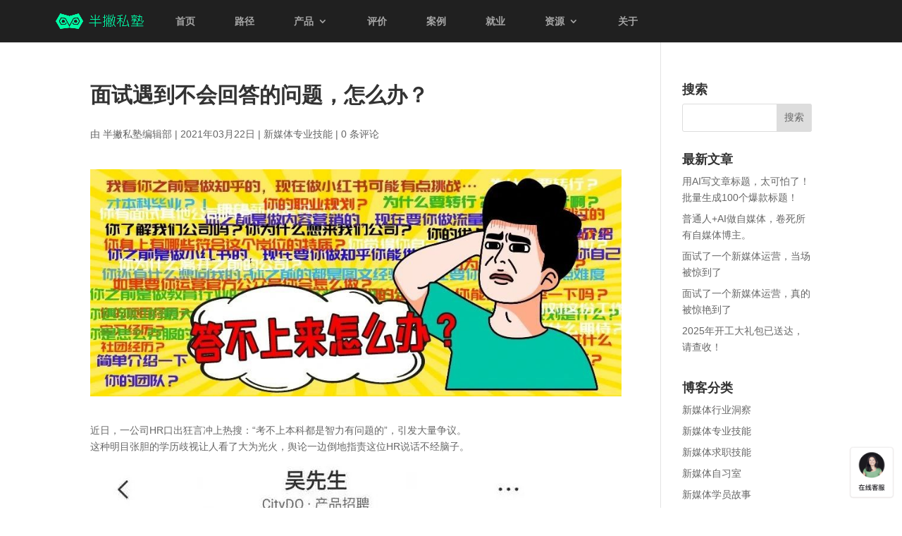

--- FILE ---
content_type: text/css
request_url: https://www.bpteach.com/wp-content/et-cache/global/et-divi-customizer-global.min.css?ver=1768297260
body_size: 2338
content:
body,.et_pb_column_1_2 .et_quote_content blockquote cite,.et_pb_column_1_2 .et_link_content a.et_link_main_url,.et_pb_column_1_3 .et_quote_content blockquote cite,.et_pb_column_3_8 .et_quote_content blockquote cite,.et_pb_column_1_4 .et_quote_content blockquote cite,.et_pb_blog_grid .et_quote_content blockquote cite,.et_pb_column_1_3 .et_link_content a.et_link_main_url,.et_pb_column_3_8 .et_link_content a.et_link_main_url,.et_pb_column_1_4 .et_link_content a.et_link_main_url,.et_pb_blog_grid .et_link_content a.et_link_main_url,body .et_pb_bg_layout_light .et_pb_post p,body .et_pb_bg_layout_dark .et_pb_post p{font-size:14px}.et_pb_slide_content,.et_pb_best_value{font-size:15px}#et_search_icon:hover,.mobile_menu_bar:before,.mobile_menu_bar:after,.et_toggle_slide_menu:after,.et-social-icon a:hover,.et_pb_sum,.et_pb_pricing li a,.et_pb_pricing_table_button,.et_overlay:before,.entry-summary p.price ins,.et_pb_member_social_links a:hover,.et_pb_widget li a:hover,.et_pb_filterable_portfolio .et_pb_portfolio_filters li a.active,.et_pb_filterable_portfolio .et_pb_portofolio_pagination ul li a.active,.et_pb_gallery .et_pb_gallery_pagination ul li a.active,.wp-pagenavi span.current,.wp-pagenavi a:hover,.nav-single a,.tagged_as a,.posted_in a{color:#29c4a9}.et_pb_contact_submit,.et_password_protected_form .et_submit_button,.et_pb_bg_layout_light .et_pb_newsletter_button,.comment-reply-link,.form-submit .et_pb_button,.et_pb_bg_layout_light .et_pb_promo_button,.et_pb_bg_layout_light .et_pb_more_button,.et_pb_contact p input[type="checkbox"]:checked+label i:before,.et_pb_bg_layout_light.et_pb_module.et_pb_button{color:#29c4a9}.footer-widget h4{color:#29c4a9}.et-search-form,.nav li ul,.et_mobile_menu,.footer-widget li:before,.et_pb_pricing li:before,blockquote{border-color:#29c4a9}.et_pb_counter_amount,.et_pb_featured_table .et_pb_pricing_heading,.et_quote_content,.et_link_content,.et_audio_content,.et_pb_post_slider.et_pb_bg_layout_dark,.et_slide_in_menu_container,.et_pb_contact p input[type="radio"]:checked+label i:before{background-color:#29c4a9}a{color:#29c4a9}#main-header,#main-header .nav li ul,.et-search-form,#main-header .et_mobile_menu{background-color:#202020}.et_secondary_nav_enabled #page-container #top-header{background-color:#29c4a9!important}#et-secondary-nav li ul{background-color:#29c4a9}.et_header_style_centered .mobile_nav .select_page,.et_header_style_split .mobile_nav .select_page,.et_nav_text_color_light #top-menu>li>a,.et_nav_text_color_dark #top-menu>li>a,#top-menu a,.et_mobile_menu li a,.et_nav_text_color_light .et_mobile_menu li a,.et_nav_text_color_dark .et_mobile_menu li a,#et_search_icon:before,.et_search_form_container input,span.et_close_search_field:after,#et-top-navigation .et-cart-info{color:rgba(255,255,255,0.6)}.et_search_form_container input::-moz-placeholder{color:rgba(255,255,255,0.6)}.et_search_form_container input::-webkit-input-placeholder{color:rgba(255,255,255,0.6)}.et_search_form_container input:-ms-input-placeholder{color:rgba(255,255,255,0.6)}#top-menu li.current-menu-ancestor>a,#top-menu li.current-menu-item>a,#top-menu li.current_page_item>a{color:rgba(255,255,255,0.6)}#main-footer .footer-widget h4,#main-footer .widget_block h1,#main-footer .widget_block h2,#main-footer .widget_block h3,#main-footer .widget_block h4,#main-footer .widget_block h5,#main-footer .widget_block h6{color:#00f9a5}.footer-widget li:before{border-color:#00f9a5}.footer-widget .et_pb_widget div,.footer-widget .et_pb_widget ul,.footer-widget .et_pb_widget ol,.footer-widget .et_pb_widget label{line-height:1.7em}.bottom-nav,.bottom-nav a,.bottom-nav li.current-menu-item a{color:#878787}#et-footer-nav .bottom-nav li.current-menu-item a{color:#878787}body .et_pb_button{background-color:#29c4a9;border-color:rgba(255,255,255,0)}body.et_pb_button_helper_class .et_pb_button,body.et_pb_button_helper_class .et_pb_module.et_pb_button{color:#ffffff}body .et_pb_bg_layout_light.et_pb_button:hover,body .et_pb_bg_layout_light .et_pb_button:hover,body .et_pb_button:hover{color:#ffffff!important;background-color:#12b5a4}h1,h2,h3,h4,h5,h6,.et_quote_content blockquote p,.et_pb_slide_description .et_pb_slide_title{font-weight:bold;font-style:normal;text-transform:none;text-decoration:none;line-height:1.1em}@media only screen and (min-width:981px){.et_header_style_left #et-top-navigation,.et_header_style_split #et-top-navigation{padding:23px 0 0 0}.et_header_style_left #et-top-navigation nav>ul>li>a,.et_header_style_split #et-top-navigation nav>ul>li>a{padding-bottom:23px}.et_header_style_split .centered-inline-logo-wrap{width:45px;margin:-45px 0}.et_header_style_split .centered-inline-logo-wrap #logo{max-height:45px}.et_pb_svg_logo.et_header_style_split .centered-inline-logo-wrap #logo{height:45px}.et_header_style_centered #top-menu>li>a{padding-bottom:8px}.et_header_style_slide #et-top-navigation,.et_header_style_fullscreen #et-top-navigation{padding:14px 0 14px 0!important}.et_header_style_centered #main-header .logo_container{height:45px}#logo{max-height:38%}.et_pb_svg_logo #logo{height:38%}.et_header_style_centered.et_hide_primary_logo #main-header:not(.et-fixed-header) .logo_container,.et_header_style_centered.et_hide_fixed_logo #main-header.et-fixed-header .logo_container{height:8.1px}.et_fixed_nav #page-container .et-fixed-header#top-header{background-color:#00f9a5!important}.et_fixed_nav #page-container .et-fixed-header#top-header #et-secondary-nav li ul{background-color:#00f9a5}.et-fixed-header #top-menu a,.et-fixed-header #et_search_icon:before,.et-fixed-header #et_top_search .et-search-form input,.et-fixed-header .et_search_form_container input,.et-fixed-header .et_close_search_field:after,.et-fixed-header #et-top-navigation .et-cart-info{color:rgba(255,255,255,0.6)!important}.et-fixed-header .et_search_form_container input::-moz-placeholder{color:rgba(255,255,255,0.6)!important}.et-fixed-header .et_search_form_container input::-webkit-input-placeholder{color:rgba(255,255,255,0.6)!important}.et-fixed-header .et_search_form_container input:-ms-input-placeholder{color:rgba(255,255,255,0.6)!important}.et-fixed-header #top-menu li.current-menu-ancestor>a,.et-fixed-header #top-menu li.current-menu-item>a,.et-fixed-header #top-menu li.current_page_item>a{color:!important}}@media only screen and (min-width:1350px){.et_pb_row{padding:27px 0}.et_pb_section{padding:54px 0}.single.et_pb_pagebuilder_layout.et_full_width_page .et_post_meta_wrapper{padding-top:81px}.et_pb_fullwidth_section{padding:0}}	h1,h2,h3,h4,h5,h6{font-family:'Arial',Helvetica,Arial,Lucida,sans-serif}body,input,textarea,select{font-family:'Arial',Helvetica,Arial,Lucida,sans-serif}.et_pb_button{font-family:'cwTeXFangSong',sans-serif}#main-header,#et-top-navigation{font-family:'Arial',Helvetica,Arial,Lucida,sans-serif}#top-header .container{font-family:'cwTeXFangSong',sans-serif}.et_slide_in_menu_container,.et_slide_in_menu_container .et-search-field{font-family:'cwTeXFangSong',sans-serif}body,#main-header,#et-top-navigation,.et_pb_button{font-family:"SF Pro SC","SF Pro Text","SF Pro Icons","PingFang SC","Helvetica Neue","Helvetica","Arial",sans-serif!important}div#et-top-navigation{width:100%;padding-left:18%!important}.logo_container{margin:0 3.5%}#top-menu>li:last-child{padding-right:0!important}.menu_cta{border:0px solid transparent;background-color:#29c4a9;border-radius:3px;padding:0 0!important}.menu_cta a{color:#fff!important;text-align:center;padding:12px 12px 12px 12px!important;opacity:1!important}#top-menu-nav .menu_cta a:hover{color:white!important;background-color:#12b5a4;opacity:1!important;border-radius:3px}#top-menu li{padding-right:52px!important}.et-fixed-header #top-menu .menu_cta a{color:#fff!IMPORTANT}h1,h2,h3,h4,h5,h6,body,input,textarea,select{font-family:"SF Pro SC","SF Pro Text","SF Pro Icons","PingFang SC","Helvetica Neue","Helvetica","Arial",sans-serif!important}#footer-info{float:none;text-align:center}.et_fixed_nav.et_show_nav #page-container{padding-top:30px;margin-top:0px}a.et_pb_more_button.et_pb_button.et_pb_button_one{margin-right:15px}a.et_pb_more_button.et_pb_button.et_pb_button_two{margin-right:15px;margin-left:0px}@media all and (min-width:981px){.my-wrap-5 .et_pb_module:nth-child(-n+4){width:19.2%!important;margin-right:1%!important;margin-left:0!important;float:left}}.my-wrap-5 .et_pb_module:last-child{width:19.2%!important;margin-right:0!important;margin-left:0!important;float:left}.et_pb_row.et_pb_equal_columns .et_pb_column{display:-webkit-flex;display:flex}.my-vertical-align-top{-webkit-align-self:flex-start;align-self:flex-start}.my-vertical-align-center{-webkit-align-self:center;align-self:center}.my-vertical-align-bottom{-webkit-align-self:flex-end;align-self:flex-end}.elegantdesign a.more-link{font-size:14px;color:#71818c!important;font-weight:600;text-transform:uppercase;margin-top:10px;float:none;display:inline-block;padding:8px 16px;border-radius:60px;background-color:#f7f9fb;border:2px solid #e9eff5}.elegantdesign a.more-link:hover{color:#20292f}#footer-widgets .footer-widget li a{color:#c1c1c1!important}#main-footer .footer-widget h4{color:#eee!important}#footer-widgets .footer-widget li:before{border-style:none}#footer-widgets .footer-widget li{padding-left:0}#left-area h2{margin-top:28px;margin-bottom:18px}#left-area p{padding:0;margin-top:18px;margin-bottom:23px}@media (min-width:981px){.et_pb_blog_grid[data-columns] .column .et_pb_post{height:630px!important}}body{font-weight:400}.wp-pagenavi span.current,.wp-pagenavi a:hover{color:#00C280!important}.at-banner{padding:0!important}@media only screen and (max-width:980px){.two-columns .et_pb_column{width:48%!important;margin:1%!important}.three-columns .et_pb_column{width:33.33%!important}.four-columns .et_pb_column{width:25%!important}}@media (min-width:981px){.col-width .et_pb_gallery_item{width:16.66%!important;clear:none!important}}@media (max-width:980px){.col-width .et_pb_gallery_item{width:25%!important;clear:none!important}}@media (max-width:767px){.col-width .et_pb_gallery_item{width:33.33%!important;clear:none!important}}@media (max-width:479px){.col-width .et_pb_gallery_item{width:50%!important;clear:none!important}}@media (max-width:980px){.custom-row .et_pb_column{width:50%!important;margin-bottom:0!important}}.page #et-main-area #main-content{min-height:85vh}figure figcaption{margin-top:calc(-0.7em / 0.9);font-size:0.9em;line-height:2em;color:#999999}